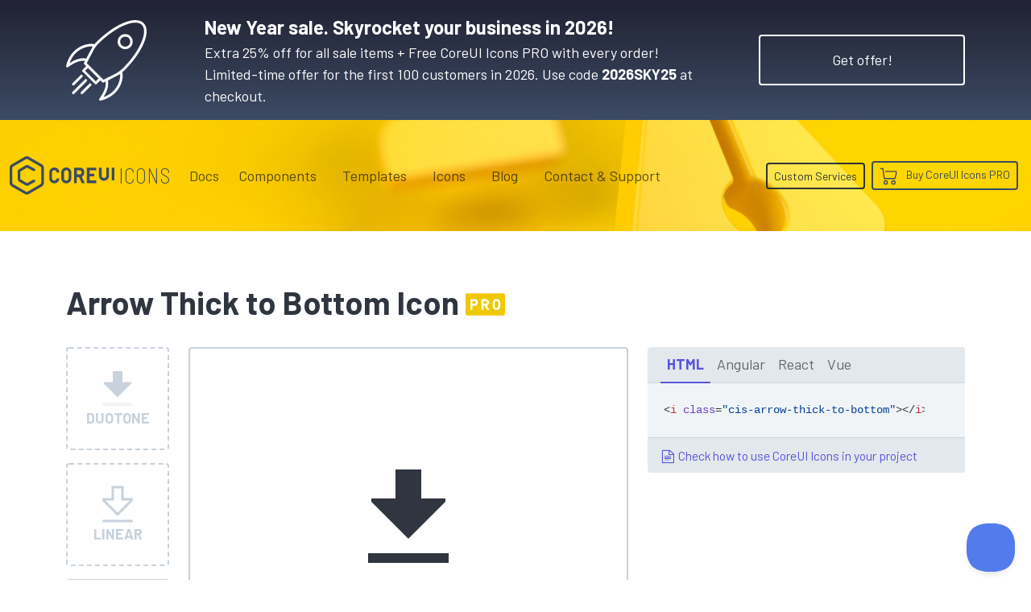

--- FILE ---
content_type: text/html; charset=utf-8
request_url: https://coreui.io/icons/solid/arrow-thick-to-bottom/
body_size: 16859
content:
<!DOCTYPE html>
<html lang="en">
  <head><script>(function(w,i,g){w[g]=w[g]||[];if(typeof w[g].push=='function')w[g].push(i)})
(window,'GTM-KX4JH47','google_tags_first_party');</script><script>(function(w,d,s,l){w[l]=w[l]||[];(function(){w[l].push(arguments);})('set', 'developer_id.dYzg1YT', true);
		w[l].push({'gtm.start':new Date().getTime(),event:'gtm.js'});var f=d.getElementsByTagName(s)[0],
		j=d.createElement(s);j.async=true;j.src='/ufxf/';
		f.parentNode.insertBefore(j,f);
		})(window,document,'script','dataLayer');</script>
<meta charset="utf-8">
<meta name="viewport" content="width=device-width, initial-scale=1">
<meta http-equiv="Content-Language" content="en"><meta name="description" content="Get arrow-thick-to-bottom icon. CoreUI Icons are premium designed free icon set with marks in SVG, Webfont and raster formats. You can use them in your digital products for web or mobile app. Icons, Icon Font, SVG, Vector, Webfont, Desktop."><meta name="author" content="">
<meta name="generator" content="Hugo 0.150.0"><title>Arrow Thick to Bottom Icon · Solid · CoreUI Icons · SVG, JavaScript, TypeScript & Webfont</title><link rel="canonical" href="https://coreui.io/icons/solid/arrow-thick-to-bottom/"><link rel="preconnect" href="https://fonts.googleapis.com">
<link rel="preconnect" href="https://fonts.gstatic.com" crossorigin>
<link href="https://fonts.googleapis.com/css2?family=Barlow+Condensed:wght@400;600;700&family=Barlow+Semi+Condensed:wght@200;400;500;700&family=Barlow:wght@100;400;700&family=Cousine:wght@400;700&display=swap" rel="stylesheet">
<style>
  :root{--cui-framework-base:#3c4b64;--cui-framework-color:#fff;--cui-framework-page-header-bg:url("/images/bgs/kv_pen_yellow_02.jpg") no-repeat center center/cover}
</style>
<link rel="stylesheet" href="https://coreui.io/scss/style.min.83813cfe1315301c14e97fe2d5e1868a377e0a87997c5e9d8cd8d9f26c3ba699.css"><link rel="stylesheet" href="https://coreui.io/css/all.min.927c3c9e288ef21cfa8daad0a7a5873a7caf2f2904a4ab7fabf7a2b5a81a27d5.css">


<link rel="apple-touch-icon" sizes="57x57" href="/images/favicons/apple-icon-57x57.png">
<link rel="apple-touch-icon" sizes="60x60" href="/images/favicons/apple-icon-60x60.png">
<link rel="apple-touch-icon" sizes="72x72" href="/images/favicons/apple-icon-72x72.png">
<link rel="apple-touch-icon" sizes="76x76" href="/images/favicons/apple-icon-76x76.png">
<link rel="apple-touch-icon" sizes="114x114" href="/images/favicons/apple-icon-114x114.png">
<link rel="apple-touch-icon" sizes="120x120" href="/images/favicons/apple-icon-120x120.png">
<link rel="apple-touch-icon" sizes="144x144" href="/images/favicons/apple-icon-144x144.png">
<link rel="apple-touch-icon" sizes="152x152" href="/images/favicons/apple-icon-152x152.png">
<link rel="apple-touch-icon" sizes="180x180" href="/images/favicons/apple-icon-180x180.png">
<link rel="icon" type="image/png" sizes="192x192"  href="/images/favicons/android-icon-192x192.png">
<link rel="icon" type="image/png" sizes="32x32" href="/images/favicons/favicon-32x32.png">
<link rel="icon" type="image/png" sizes="96x96" href="/images/favicons/favicon-96x96.png">
<link rel="icon" type="image/png" sizes="16x16" href="/images/favicons/favicon-16x16.png">
<link rel="manifest" href="/images/favicons/manifest.json">
<meta name="msapplication-TileColor" content="#ffffff">
<meta name="msapplication-TileImage" content="/images/favicons/ms-icon-144x144.png">
<meta name="theme-color" content="#ffffff">
<!-- Twitter -->
<meta name="twitter:card" content="summary">
<meta name="twitter:site" content="@core_ui">
<meta name="twitter:creator" content="@core_ui">
<meta name="twitter:title" content="Arrow Thick to Bottom Icon · Solid · CoreUI Icons">
<meta name="twitter:description" content="Get arrow-thick-to-bottom icon. CoreUI Icons are premium designed free icon set with marks in SVG, Webfont and raster formats. You can use them in your digital products for web or mobile app. Icons, Icon Font, SVG, Vector, Webfont, Desktop.">
<meta name="twitter:image" content="https://coreui.io/images/ogimages/icons/1200x630/cui-arrow-thick-to-bottom-1200px.png">

<!-- Facebook -->
<meta property="og:url" content="https://coreui.io/icons/solid/arrow-thick-to-bottom/">
<meta property="og:title" content="Arrow Thick to Bottom Icon · Solid · CoreUI Icons">
<meta property="og:description" content="Get arrow-thick-to-bottom icon. CoreUI Icons are premium designed free icon set with marks in SVG, Webfont and raster formats. You can use them in your digital products for web or mobile app. Icons, Icon Font, SVG, Vector, Webfont, Desktop.">
<meta property="og:type" content="website">
<meta property="og:image" content="http://coreui.io/images/ogimages/icons/1200x630/cui-arrow-thick-to-bottom-1200px.png">
<meta property="og:image:secure_url" content="https://coreui.io/images/ogimages/icons/1200x630/cui-arrow-thick-to-bottom-1200px.png">
<meta property="og:image:type" content="image/png">
<meta property="og:image:width" content="1200">
<meta property="og:image:height" content="630">


<script>(function(w,d,s,l,i){w[l]=w[l]||[];w[l].push({'gtm.start':
  new Date().getTime(),event:'gtm.js'});var f=d.getElementsByTagName(s)[0],
  j=d.createElement(s),dl=l!='dataLayer'?'&l='+l:'';j.async=true;j.src=
  'https://www.googletagmanager.com/gtm.js?id='+i+dl;f.parentNode.insertBefore(j,f);
  })(window,document,'script','dataLayer','GTM-KX4JH47');</script>

<script type="application/ld+json">
{
  "@context": "https://schema.org",
  "@type": "ImageObject",
  "contentUrl": "https://coreui.io/icons/solid/cis-arrow-thick-to-bottom.svg",
  "name": "Arrow Thick to Bottom Icon",
  "alternateName": "cis-arrow-thick-to-bottom",
  "caption": "Arrow Thick to Bottom Icon",
  "description": "Get arrow-thick-to-bottom icon. CoreUI Icons are premium designed free icon set with marks in SVG, Webfont and raster formats. You can use them in your digital products for web or mobile app. Icons, Icon Font, SVG, Vector, Webfont, Desktop.",
  "encodingFormat": "image/svg+xml",
  "inLanguage": "en",
  "keywords": "coreui, coreui icons, svg icon, arrow thick to bottom icon, interface",
  "isPartOf": {
    "@type": "CreativeWorkSeries",
    "name": "CoreUI Icons Pro",
    "@id": "https://coreui.io/icons/"
  },
  "creator": {
    "@type": "Organization",
    "name": "CoreUI",
    "url": "https://coreui.io"
  },
  "publisher": {
    "@type": "Organization",
    "name": "CoreUI",
    "logo": {
      "@type": "ImageObject",
      "url": "https://coreui.io/images/coreui-logo.svg"
    }
  },
  "acquireLicensePage": "https://coreui.io/icons/pricing/",
  "copyrightNotice": "© 2025 CoreUI. All rights reserved. Licensed under CoreUI PRO commercial terms.",
  "creditText": "Icon by CoreUI — used under CoreUI PRO License",
  "license": "https://coreui.io/icons/license/",
  "datePublished": "2025-09-16",
  "dateModified": "2025-09-16"
}
</script>
  </head>
  <body class="color-scheme-icons color-scheme-free d-flex flex-column min-vh-100">
    <section class="banner-top-new-year text-white py-3 bg-gradient-icons snowfall">
    <div class="container">
      <div class="row flex-column flex-md-row align-items-md-center">
        <div class="col-auto d-none d-lg-flex me-lg-5">
          <svg xmlns="http://www.w3.org/2000/svg" xml:space="preserve" viewBox="0 0 64 64" height="100" style="fill: #fff">
  <path d="M64 8.9c0-2.786-.794-4.99-2.36-6.55-6.284-6.261-22.806.396-37.62 15.16a20.959 20.959 0 0 0-1.504 1.695 3.468 3.468 0 0 0-.54-.17C17.71 18.04 4.017 20.366.03 36.292a.998.998 0 0 0 1.557 1.053c5.41-3.925 9.751-5.504 13.54-4.923-.261.474-.527.937-.8 1.379a1 1 0 0 0 .143 1.235l1.569 1.564-2.937 2.926a.998.998 0 0 0 0 1.416l9.829 9.797a.997.997 0 0 0 1.412 0l2.94-2.932 1.574 1.569a1 1 0 0 0 1.23.143c.414-.255.843-.502 1.285-.746.65 3.808-.926 8.176-4.914 13.638a1 1 0 0 0 1.049 1.56c15.94-3.963 18.296-17.609 17.313-21.865a3.142 3.142 0 0 0-.224-.645 21.16 21.16 0 0 0 1.834-1.604C57.103 29.22 64 17.066 64 8.9zM16.058 30.548c-3.902-.823-8.189.32-13.28 3.562 2.504-6.948 7.065-10.23 10.643-11.776 2.682-1.158 5.124-1.483 6.686-1.483.42 0 .774.024 1.054.06l-5.103 9.637zm7.579 18.069-8.412-8.385 2.23-2.221 7.268 7.242 1.144 1.14-2.23 2.224zm17.896 1.955c-1.547 3.583-4.842 8.148-11.837 10.651 3.246-5.069 4.394-9.338 3.57-13.23l9.674-5.089c.174 1.315.047 4.299-1.407 7.668zm-6.844-5.708c-1.758.847-3.433 1.651-4.97 2.544L16.436 34.172c.718-1.229 1.38-2.562 2.052-3.94l4.061-7.667c.85-1.316 1.792-2.551 2.883-3.638C38.984 5.419 54.917-1.523 60.228 3.765 61.404 4.937 62 6.665 62 8.9c0 7.545-6.825 19.417-16.982 29.541-2.83 2.82-6.642 4.653-10.329 6.425z"/>
  <path d="M42.725 12.853a5.953 5.953 0 0 0-1.768 4.248c0 1.607.628 3.116 1.768 4.25a6.023 6.023 0 0 0 4.26 1.753 6.02 6.02 0 0 0 4.26-1.754 5.952 5.952 0 0 0 1.767-4.249 5.952 5.952 0 0 0-1.767-4.248c-2.348-2.338-6.17-2.338-8.52 0zm7.11 7.08a4.048 4.048 0 0 1-5.7 0 3.97 3.97 0 0 1-1.178-2.832 3.97 3.97 0 0 1 1.178-2.83 4.028 4.028 0 0 1 2.85-1.173c1.033 0 2.064.391 2.85 1.173a3.969 3.969 0 0 1 1.177 2.83 3.97 3.97 0 0 1-1.177 2.831zM16.465 47.147a1 1 0 0 0-1.414-.002l-9.995 9.962a1 1 0 1 0 1.412 1.416l9.995-9.962a1 1 0 0 0 .002-1.414zM5.725 51.973a1 1 0 0 0 .706-.292l6.582-6.56a1 1 0 0 0-1.412-1.416l-6.583 6.56a1 1 0 0 0 .707 1.708zM18.502 50.584l-6.582 6.56a1 1 0 0 0 1.412 1.416L19.914 52a1 1 0 0 0-1.412-1.416z"/>
</svg>
        </div>
        <div class="col"><div class="fw-semibold fs-4">New Year sale. Skyrocket your business in 2026!</div><div>Extra 25% off for all sale items + Free CoreUI Icons PRO with every order!&nbsp;
            <span class="d-inline d-xl-block">Limited-time offer for the first 100 customers in 2026. Use code <strong>2026SKY25</strong> at checkout.</span>
          </div>
        </div>
        <div class="col-auto">
          <a href="/pricing/#pricing-table" class="btn btn-xl btn-border btn-border-white mt-3 mt-lg-0">Get offer!</a>
        </div>
      </div>
    </div>
  </section>
    <div class="page-header">
      <svg id="Warstwa_1" data-name="Warstwa 1" xmlns="http://www.w3.org/2000/svg"  height="70" class="cui-logo d-none" viewBox="0 0 312 115">
  <g id="Page-1" stroke="none" stroke-width="1" fill="currentColor" fill-rule="evenodd">
        <g id="coreui-base" fill="currentColor" fill-rule="nonzero">
            <g id="Group">
                <path d="M96,24.1244 L57,1.6077 C53.2871871,-0.535893539 48.7128129,-0.535893539 45,1.6077 L6,24.1243 C2.29226017,26.2730089 0.00693260339,30.2313486 0,34.5167 L0,79.55 C0.0068453397,83.8353487 2.29220098,87.7936989 6,89.9423 L45,112.459 C48.7128129,114.602594 53.2871871,114.602594 57,112.459 L96,89.9423 C99.707799,87.7936989 101.993155,83.8353487 102,79.55 L102,34.5167 C101.993093,30.2313678 99.707754,26.273046 96,24.1244 Z M94,79.55 C94,80.9790618 93.2376038,82.2995691 92,83.0141 L53,105.5308 C51.7623957,106.245331 50.2376043,106.245331 49,105.5308 L10,83.0141 C8.76239619,82.2995691 8,80.9790618 8,79.55 L8,34.5167 C8,33.0876382 8.76239619,31.7671309 10,31.0526 L49,8.5359 C50.2376043,7.82136882 51.7623957,7.82136882 53,8.5359 L92,31.0526 C93.2376038,31.7671309 94,33.0876382 94,34.5167 L94,79.55 Z" id="Shape"></path>
                <path d="M74.0216,70.0713 L71.1556,70.0713 C70.4827679,70.0712861 69.8208069,70.2410241 69.231,70.5648 L51.95,80.05 L32,68.5315 L32,45.554 L51.95,34.0354 L69.2394,43.4904 C69.8278903,43.8122245 70.4878603,43.9808965 71.1586,43.9809 L74.0218,43.9809 C75.1263695,43.9809 76.0218,43.0854695 76.0218,41.9809 L76.0218,39.2691 C76.0218,38.5380907 75.6230914,37.8652844 74.9818,37.5144 L55.793,27.0188 C53.3404536,25.684951 50.3714915,25.7190213 47.9502,27.1088 L28,38.6262 C25.5283249,40.0590349 24.0048565,42.6979488 24,45.5549 L24,68.5309 C24,71.3890593 25.5247614,74.0301204 28,75.4592 L47.95,86.9778 C50.3719859,88.3663725 53.3408028,88.399644 55.7933,87.0657 L74.9833,76.5345 C75.6233016,76.1832775 76.0210885,75.5112406 76.0211,74.7812 L76.0211,72.0712 C76.0210448,70.9668648 75.1259352,70.0715761 74.0216,70.0713 Z" id="Path"></path>
            </g>
            <g id="Group" transform="translate(117.000000, 33.000000)" >
                <path d="M51.7447,0.4285 C43.4644161,0.437648027 36.754124,7.14771643 36.7447,15.428 L36.7447,32.7054 C36.7447,40.9896712 43.4604288,47.7054 51.7447,47.7054 C60.0289712,47.7054 66.7447,40.9896712 66.7447,32.7054 L66.7447,15.428 C66.735276,7.14771643 60.0249839,0.437648027 51.7447,0.4285 L51.7447,0.4285 Z M58.7447,32.7054 C58.7447,36.5713932 55.6106932,39.7054 51.7447,39.7054 C47.8787068,39.7054 44.7447,36.5713932 44.7447,32.7054 L44.7447,15.428 C44.7447,11.5620068 47.8787068,8.428 51.7447,8.428 C55.6106932,8.428 58.7447,11.5620068 58.7447,15.428 L58.7447,32.7054 Z" id="Shape"></path>
                <path d="M15.0788,8.4878 C16.9286881,8.24481332 18.799121,8.74931526 20.2759097,9.88958885 C21.7526984,11.0298624 22.7139842,12.7118169 22.9469,14.563 C23.0096446,15.0584416 23.4318031,15.4294333 23.9312,15.428 L29.9617,15.428 C30.2433078,15.4256279 30.5111615,15.3058932 30.700737,15.0976392 C30.8903124,14.8893852 30.9844237,14.6114912 30.9604,14.3309 C30.3547728,6.2061693 23.38159,0.0460556878 15.2442,0.4472 C7.16132117,0.999887718 0.913134758,7.76221317 1,15.8635 L1,32.27 C0.913131523,40.3712508 7.16126073,47.1335618 15.2441,47.6863 C23.3813933,48.08722 30.3543741,41.9271229 30.96,33.8025 C30.9840545,33.5219017 30.8899539,33.2439902 30.7003719,33.035729 C30.5107899,32.8274679 30.2429178,32.7077421 29.9613,32.7054 L23.9308,32.7054 C23.4314031,32.7039667 23.0092446,33.0749584 22.9465,33.5704 C22.7137048,35.4216544 21.7524848,37.1037177 20.2757044,38.2440932 C18.7989241,39.3844687 16.9284489,39.8890513 15.0785,39.6461 C11.5427997,39.1044016 8.94840923,36.0377838 9,32.4612 L9,15.6724 C8.94840694,12.0957688 11.543004,9.02918626 15.0788,8.4878 L15.0788,8.4878 Z" id="Path"></path>
                <path d="M97.9222,27.9944 C102.287745,26.0370903 105.09962,21.7015444 105.1064,16.9173 L105.1064,13.2161 C105.1064,6.50617166 99.6669283,1.0667 92.957,1.0667 L76,1.0667 C75.4477153,1.0667 75,1.51441525 75,2.0667 L75,46.0667 C75,46.6189847 75.4477153,47.0667 76,47.0667 L82,47.0667 C82.5522847,47.0667 83,46.6189847 83,46.0667 L83,29.0667 L89.6215,29.0667 L97.5369,46.4805 C97.6991143,46.8373746 98.0548886,47.0667 98.4469,47.0667 L105.038,47.0667 C105.377933,47.0667 105.694523,46.8937728 105.878505,46.6079325 C106.062488,46.3220923 106.088664,45.9623638 105.948,45.6529 L97.9222,27.9944 Z M97.1064,16.9173 C97.1039754,19.2077501 95.2479498,21.0639994 92.9575,21.0667 L83.1064,21.0667 L83.1064,9.0667 L92.9575,9.0667 C95.2479498,9.06940063 97.1039754,10.9256499 97.1064,13.2161 L97.1064,16.9173 Z" id="Shape"></path>
                <path d="M140,1.0667 L114,1.0667 C113.447715,1.0667 113,1.51441525 113,2.0667 L113,46.0667 C113,46.6189847 113.447715,47.0667 114,47.0667 L140,47.0667 C140.552285,47.0667 141,46.6189847 141,46.0667 L141,40.0667 C141,39.5144153 140.552285,39.0667 140,39.0667 L121,39.0667 L121,27.0667 L134,27.0667 C134.552285,27.0667 135,26.6189847 135,26.0667 L135,20.0667 C135,19.5144153 134.552285,19.0667 134,19.0667 L121,19.0667 L121,9.0667 L140,9.0667 C140.552285,9.0667 141,8.61898475 141,8.0667 L141,2.0667 C141,1.51441525 140.552285,1.0667 140,1.0667 Z" id="Path"></path>
                <path d="M178,1.0667 L172,1.0667 C171.447715,1.0667 171,1.51441525 171,2.0667 L171,24.7142 C171.111775,27.2875721 169.802567,29.7147754 167.590728,31.0348154 C165.378889,32.3548553 162.621111,32.3548553 160.409272,31.0348154 C158.197433,29.7147754 156.888225,27.2875721 157,24.7142 L157,2.0667 C157,1.51441525 156.552285,1.0667 156,1.0667 L150,1.0667 C149.447715,1.0667 149,1.51441525 149,2.0667 L149,24.7142 C148.889565,30.1458781 151.72415,35.2128902 156.410578,37.96111 C161.097007,40.7093297 166.902993,40.7093297 171.589422,37.96111 C176.27585,35.2128902 179.110435,30.1458781 179,24.7142 L179,2.0667 C179,1.51441525 178.552285,1.0667 178,1.0667 Z" id="Path"></path>
                <rect id="Rectangle" x="187" y="1.0667" width="8" height="38" rx="1"></rect>
            </g>
        </g>
    </g>
</svg>



<nav class="navbar navbar-expand-lg">
  <div class="container">
    <a class="navbar-brand me-lg-2 me-xl-3 me-xxl-5" href="/">
      <svg class="navbar-brand-coreui" height="70" viewbox="0 0 312 115">
        <use class="coreui-base" xlink:href="#Page-1"/>
      </svg>
      
      <div class="navbar-brand-framework">
        Icons
      </div>
      
      
    </a>
    <button class="navbar-toggler" type="button" data-coreui-toggle="offcanvas" data-coreui-target="#offcanvasNavbar" aria-controls="offcanvasNavbar" aria-label="Toggle navigation">
      <span class="navbar-toggler-icon"></span>
    </button>
    <div class="offcanvas offcanvas-end" tabindex="-1" id="offcanvasNavbar" aria-labelledby="offcanvasNavbarLabel">
      <div class="offcanvas-header px-4 pb-0">
        <svg class="offcanvas-brand-coreui" height="70" viewbox="0 0 312 115">
          <use class="coreui-base" xlink:href="#Page-1"/>
        </svg>
        <button type="button" class="btn-close text-reset ms-auto" data-coreui-dismiss="offcanvas" aria-label="Close"></button>
      </div>
      <div class="offcanvas-body p-4 pt-0 p-lg-0">
        <hr class="d-lg-none text-white-50">
        <ul class="navbar-nav align-items-lg-center justify-content-lg-end flex-grow-1"><li class="nav-item"><a class="nav-link" href="/docs/icons/">Docs</a></li><li class="nav-item dropdown px-lg-2">
            <a class="nav-link" data-coreui-toggle="dropdown" href="#" role="button" aria-haspopup="true" aria-expanded="true">
              Components
            </a>
            <div class="dropdown-menu border-0">
              <a class="dropdown-item d-flex align-items-center ps-0" href="/">
                <svg xmlns="http://www.w3.org/2000/svg"  width="64" height="64" class="d-block"  viewBox="0 0 160 160">
  <defs>
    <style>
      .cls-1 {
        fill: currentColor;
      }
    </style>
  </defs>
  <g>
    <path class="cls-1" d="M125,47.091,86,24.5743a12,12,0,0,0-12,0L35,47.091a12.0336,12.0336,0,0,0-6,10.3923v45.0334a12.0335,12.0335,0,0,0,6,10.3923l39,22.5166a11.9993,11.9993,0,0,0,12,0l39-22.5166a12.0335,12.0335,0,0,0,6-10.3923V57.4833A12.0336,12.0336,0,0,0,125,47.091Zm-2,55.4257a4,4,0,0,1-2,3.464L82,128.4974a4,4,0,0,1-4,0L39,105.9807a4,4,0,0,1-2-3.464V57.4833a4,4,0,0,1,2-3.4641L78,31.5025a4,4,0,0,1,4,0l39,22.5167a4,4,0,0,1,2,3.4641Z"/>
    <path class="cls-1" d="M103.0216,93.0379h-2.866a4,4,0,0,0-1.9246.4935L80.95,103.0167,61,91.4981V68.5206L80.95,57.002l17.2894,9.455a4,4,0,0,0,1.9192.4905h2.8632a2,2,0,0,0,2-2V62.2357a2,2,0,0,0-1.04-1.7547L84.793,49.9854a8.0391,8.0391,0,0,0-7.8428.09L57,61.5929A8.0243,8.0243,0,0,0,53,68.5216v22.976a8,8,0,0,0,4,6.9283l19.95,11.5185a8.0422,8.0422,0,0,0,7.8433.0879l19.19-10.5311a2,2,0,0,0,1.0378-1.7534v-2.71A2,2,0,0,0,103.0216,93.0379Z"/>
  </g>
</svg>

                <div>
                  <div class="fw-semibold">CoreUI</div>
                  <div>UI Components</div>
                </div>
              </a>
              <a class="dropdown-item d-flex align-items-center ps-0" href="/angular/">
                <svg xmlns="http://www.w3.org/2000/svg"  width="64" height="64" class="float-left text-angular"  viewBox="0 0 160 160">
  <defs>
    <style>
      .cls-1 {
        fill: currentColor;
      }
    </style>
  </defs>
  <g>
    <path class="cls-1" d="M125,47.091,86,24.5743a12,12,0,0,0-12,0L35,47.091a12.0336,12.0336,0,0,0-6,10.3923v45.0334a12.0335,12.0335,0,0,0,6,10.3923l39,22.5166a11.9993,11.9993,0,0,0,12,0l39-22.5166a12.0335,12.0335,0,0,0,6-10.3923V57.4833A12.0336,12.0336,0,0,0,125,47.091Zm-2,55.4257a4,4,0,0,1-2,3.464L82,128.4974a4,4,0,0,1-4,0L39,105.9807a4,4,0,0,1-2-3.464V57.4833a4,4,0,0,1,2-3.4641L78,31.5025a4,4,0,0,1,4,0l39,22.5167a4,4,0,0,1,2,3.4641Z"/>
    <path class="cls-1" d="M103.0216,93.0379h-2.866a4,4,0,0,0-1.9246.4935L80.95,103.0167,61,91.4981V68.5206L80.95,57.002l17.2894,9.455a4,4,0,0,0,1.9192.4905h2.8632a2,2,0,0,0,2-2V62.2357a2,2,0,0,0-1.04-1.7547L84.793,49.9854a8.0391,8.0391,0,0,0-7.8428.09L57,61.5929A8.0243,8.0243,0,0,0,53,68.5216v22.976a8,8,0,0,0,4,6.9283l19.95,11.5185a8.0422,8.0422,0,0,0,7.8433.0879l19.19-10.5311a2,2,0,0,0,1.0378-1.7534v-2.71A2,2,0,0,0,103.0216,93.0379Z"/>
  </g>
</svg>

                <div>
                  <div class="fw-semibold">CoreUI for&nbsp;<span class="text-angular">Angular</span></div>
                  <div>UI Components for Angular</div>
                </div>
              </a>
              <a class="dropdown-item d-flex align-items-center ps-0" href="/bootstrap/">
                <svg xmlns="http://www.w3.org/2000/svg"  width="64" height="64" class="float-left text-bootstrap"  viewBox="0 0 160 160">
  <defs>
    <style>
      .cls-1 {
        fill: currentColor;
      }
    </style>
  </defs>
  <g>
    <path class="cls-1" d="M125,47.091,86,24.5743a12,12,0,0,0-12,0L35,47.091a12.0336,12.0336,0,0,0-6,10.3923v45.0334a12.0335,12.0335,0,0,0,6,10.3923l39,22.5166a11.9993,11.9993,0,0,0,12,0l39-22.5166a12.0335,12.0335,0,0,0,6-10.3923V57.4833A12.0336,12.0336,0,0,0,125,47.091Zm-2,55.4257a4,4,0,0,1-2,3.464L82,128.4974a4,4,0,0,1-4,0L39,105.9807a4,4,0,0,1-2-3.464V57.4833a4,4,0,0,1,2-3.4641L78,31.5025a4,4,0,0,1,4,0l39,22.5167a4,4,0,0,1,2,3.4641Z"/>
    <path class="cls-1" d="M103.0216,93.0379h-2.866a4,4,0,0,0-1.9246.4935L80.95,103.0167,61,91.4981V68.5206L80.95,57.002l17.2894,9.455a4,4,0,0,0,1.9192.4905h2.8632a2,2,0,0,0,2-2V62.2357a2,2,0,0,0-1.04-1.7547L84.793,49.9854a8.0391,8.0391,0,0,0-7.8428.09L57,61.5929A8.0243,8.0243,0,0,0,53,68.5216v22.976a8,8,0,0,0,4,6.9283l19.95,11.5185a8.0422,8.0422,0,0,0,7.8433.0879l19.19-10.5311a2,2,0,0,0,1.0378-1.7534v-2.71A2,2,0,0,0,103.0216,93.0379Z"/>
  </g>
</svg>

                <div>
                  <div class="fw-semibold">CoreUI for&nbsp;<span class="text-bootstrap">Bootstrap</span></div>
                  <div>UI Components for Bootstrap</div>
                </div>
              </a>
              <a class="dropdown-item d-flex align-items-center ps-0" href="/react/">
                <svg xmlns="http://www.w3.org/2000/svg"  width="64" height="64" class="float-left text-react"  viewBox="0 0 160 160">
  <defs>
    <style>
      .cls-1 {
        fill: currentColor;
      }
    </style>
  </defs>
  <g>
    <path class="cls-1" d="M125,47.091,86,24.5743a12,12,0,0,0-12,0L35,47.091a12.0336,12.0336,0,0,0-6,10.3923v45.0334a12.0335,12.0335,0,0,0,6,10.3923l39,22.5166a11.9993,11.9993,0,0,0,12,0l39-22.5166a12.0335,12.0335,0,0,0,6-10.3923V57.4833A12.0336,12.0336,0,0,0,125,47.091Zm-2,55.4257a4,4,0,0,1-2,3.464L82,128.4974a4,4,0,0,1-4,0L39,105.9807a4,4,0,0,1-2-3.464V57.4833a4,4,0,0,1,2-3.4641L78,31.5025a4,4,0,0,1,4,0l39,22.5167a4,4,0,0,1,2,3.4641Z"/>
    <path class="cls-1" d="M103.0216,93.0379h-2.866a4,4,0,0,0-1.9246.4935L80.95,103.0167,61,91.4981V68.5206L80.95,57.002l17.2894,9.455a4,4,0,0,0,1.9192.4905h2.8632a2,2,0,0,0,2-2V62.2357a2,2,0,0,0-1.04-1.7547L84.793,49.9854a8.0391,8.0391,0,0,0-7.8428.09L57,61.5929A8.0243,8.0243,0,0,0,53,68.5216v22.976a8,8,0,0,0,4,6.9283l19.95,11.5185a8.0422,8.0422,0,0,0,7.8433.0879l19.19-10.5311a2,2,0,0,0,1.0378-1.7534v-2.71A2,2,0,0,0,103.0216,93.0379Z"/>
  </g>
</svg>

                <div>
                  <div class="fw-semibold">CoreUI for&nbsp;<span class="text-react">React.js</span></div>
                  <div>UI Components for React.js</div>
                </div>
              </a>
              <a class="dropdown-item d-flex align-items-center ps-0" href="/vue/">
                <svg xmlns="http://www.w3.org/2000/svg"  width="64" height="64" class="float-left text-vue"  viewBox="0 0 160 160">
  <defs>
    <style>
      .cls-1 {
        fill: currentColor;
      }
    </style>
  </defs>
  <g>
    <path class="cls-1" d="M125,47.091,86,24.5743a12,12,0,0,0-12,0L35,47.091a12.0336,12.0336,0,0,0-6,10.3923v45.0334a12.0335,12.0335,0,0,0,6,10.3923l39,22.5166a11.9993,11.9993,0,0,0,12,0l39-22.5166a12.0335,12.0335,0,0,0,6-10.3923V57.4833A12.0336,12.0336,0,0,0,125,47.091Zm-2,55.4257a4,4,0,0,1-2,3.464L82,128.4974a4,4,0,0,1-4,0L39,105.9807a4,4,0,0,1-2-3.464V57.4833a4,4,0,0,1,2-3.4641L78,31.5025a4,4,0,0,1,4,0l39,22.5167a4,4,0,0,1,2,3.4641Z"/>
    <path class="cls-1" d="M103.0216,93.0379h-2.866a4,4,0,0,0-1.9246.4935L80.95,103.0167,61,91.4981V68.5206L80.95,57.002l17.2894,9.455a4,4,0,0,0,1.9192.4905h2.8632a2,2,0,0,0,2-2V62.2357a2,2,0,0,0-1.04-1.7547L84.793,49.9854a8.0391,8.0391,0,0,0-7.8428.09L57,61.5929A8.0243,8.0243,0,0,0,53,68.5216v22.976a8,8,0,0,0,4,6.9283l19.95,11.5185a8.0422,8.0422,0,0,0,7.8433.0879l19.19-10.5311a2,2,0,0,0,1.0378-1.7534v-2.71A2,2,0,0,0,103.0216,93.0379Z"/>
  </g>
</svg>

                <div>
                  <div class="fw-semibold">CoreUI for&nbsp;<span class="text-vue">Vue.js</span></div>
                  <div>UI Components for Vue.js</div>
                </div>
              </a>
            </div>
          </li><li class="nav-item dropdown px-lg-2">
            <a class="nav-link" data-coreui-toggle="dropdown" href="#" role="button" aria-haspopup="true" aria-expanded="true">
              Templates
            </a>
            <div class="dropdown-menu border-0">
              <a class="dropdown-item py-2" href="/themes-templates/admin-dashboard/angular/">
                <span class="framework-icon me-2"><svg xmlns="http://www.w3.org/2000/svg" viewBox="0 0 188 200">
  <g fill="none" fill-rule="nonzero">
    <path fill="#DD0031" d="M94 0 .9 33.2l14.2 123.1L94 200l78.9-43.7 14.2-123.1z"/>
    <path fill="#C3002F" d="M94 0v22.2-.1V200l78.9-43.7 14.2-123.1z"/>
    <path fill="#FFF" d="M94 22.1 35.8 152.6h21.7l11.7-29.2h49.4l11.7 29.2H152L94 22.1Zm17 83.3H77l17-40.9 17 40.9Z"/>
  </g>
</svg></span>
                <span class="text-angular">Angular</span> Admin Templates
              </a>
              <a class="dropdown-item py-2" href="/themes-templates/admin-dashboard/bootstrap/">
                <span class="framework-icon me-2"><svg xmlns="http://www.w3.org/2000/svg" viewBox="0 0 512 408">
  <defs>
    <linearGradient id="bootstrap2-a" x1="14.859%" x2="102.242%" y1="19.93%" y2="75.205%">
      <stop offset="0%" stop-color="#9013FE"/>
      <stop offset="100%" stop-color="#6610F2"/>
    </linearGradient>
    <linearGradient id="bootstrap2-b" x1="26.561%" x2="61.603%" y1="6.582%" y2="84.523%">
      <stop offset="0%" stop-color="#FFF"/>
      <stop offset="100%" stop-color="#F1E5FC"/>
    </linearGradient>
  </defs>
  <g fill="none">
    <path fill="url(#bootstrap2-a)" d="M56.481 53.32C55.515 25.58 77.128 0 106.342 0h299.353c29.214 0 50.827 25.58 49.861 53.32-.928 26.647.277 61.165 8.964 89.31 8.715 28.232 23.411 46.077 47.48 48.37v26c-24.069 2.293-38.765 20.138-47.48 48.37-8.687 28.145-9.892 62.663-8.964 89.311.966 27.739-20.647 53.319-49.861 53.319H106.342c-29.214 0-50.827-25.58-49.86-53.319.927-26.648-.278-61.166-8.966-89.311C38.802 237.138 24.07 219.293 0 217v-26c24.069-2.293 38.802-20.138 47.516-48.37 8.688-28.145 9.893-62.663 8.965-89.31Z"/>
    <path fill="url(#bootstrap2-b)" stroke="#FFF" d="M267.103 312.457c47.297 0 75.798-23.158 75.798-61.355 0-28.873-20.336-49.776-50.532-53.085v-1.203c22.185-3.609 39.594-24.211 39.594-47.219 0-32.783-25.882-54.138-65.322-54.138h-88.74v217h89.202Zm-54.692-189.48h45.911c24.958 0 39.131 11.128 39.131 31.279 0 21.505-16.484 33.535-46.372 33.535h-38.67v-64.814Zm0 161.961v-71.431h45.602c32.661 0 49.608 12.03 49.608 35.49 0 23.459-16.484 35.941-47.605 35.941h-47.605Z"/>
  </g>
</svg></span>
                <span class="text-bootstrap">Bootstrap</span> Admin Templates
              </a>
              <a class="dropdown-item py-2" href="/themes-templates/admin-dashboard/next-js/">
                <span class="framework-icon me-2"><svg xmlns="http://www.w3.org/2000/svg" xmlns:xlink="http://www.w3.org/1999/xlink" viewBox="0 0 40 40">
  <defs>
    <linearGradient id="next2-c" x1="55.633%" x2="83.228%" y1="56.385%" y2="96.08%">
      <stop offset="0%" stop-color="#FFF"/>
      <stop offset="100%" stop-color="#FFF" stop-opacity="0"/>
    </linearGradient>
    <linearGradient id="next2-d" x1="50%" x2="49.953%" y1="0%" y2="73.438%">
      <stop offset="0%" stop-color="#FFF"/>
      <stop offset="100%" stop-color="#FFF" stop-opacity="0"/>
    </linearGradient>
    <circle id="next2-a" cx="20" cy="20" r="20"/>
  </defs>
  <g fill="none" fill-rule="evenodd">
    <mask id="next2-b" fill="#fff">
      <use xlink:href="#next2-a"/>
    </mask>
    <g fill-rule="nonzero" mask="url(#next2-b)">
      <circle cx="20" cy="20" r="20" fill="#000"/>
      <path fill="url(#next2-c)" d="M33.224 35.004 15.364 12H12v15.993h2.692V15.42L31.11 36.632c.74-.496 1.447-1.04 2.113-1.628Z"/>
      <path fill="url(#next2-d)" d="M25.556 12h2.667v16h-2.667z"/>
    </g>
  </g>
</svg></span>
                <span class="text-next-js">Next.js</span> Admin Templates
              </a>
              <a class="dropdown-item py-2" href="/themes-templates/admin-dashboard/react/">
                <span class="framework-icon me-2"><svg xmlns="http://www.w3.org/2000/svg" viewBox="-11.5 -10.23174 23 20.46348">
  <title>React Logo</title>
  <circle cx="0" cy="0" r="2.05" fill="#61dafb"/>
  <g stroke="#61dafb" stroke-width="1" fill="none">
    <ellipse rx="11" ry="4.2"/>
    <ellipse rx="11" ry="4.2" transform="rotate(60)"/>
    <ellipse rx="11" ry="4.2" transform="rotate(120)"/>
  </g>
</svg>
</span>
                <span class="text-react">React.js</span> Admin Templates
              </a>
              <a class="dropdown-item py-2" href="/themes-templates/admin-dashboard/vue/">
                <span class="framework-icon me-2"><svg xmlns="http://www.w3.org/2000/svg" viewBox="0 0 261.76 226.69">
  <path fill="#41b883" d="m161.096.001-30.224 52.35L100.647.002H-.005L130.872 226.69 261.749 0z"/>
  <path fill="#34495e" d="m161.096.001-30.224 52.35L100.647.002H52.346l78.526 136.01L209.398.001z"/>
</svg></span>
                <span class="text-vue">Vue.js</span> Admin Templates
              </a>
            </div>
          </li>
          <li class="nav-item px-lg-2">
            <a href="/icons/" class="nav-link">
              Icons
            </a>
          </li><li class="nav-item px-lg-2">
            <a href="/blog/" class="nav-link">
              Blog
            </a>
          </li>
          <li class="nav-item dropdown me-auto px-lg-2">
            <a class="nav-link" data-coreui-toggle="dropdown" href="#" role="button" aria-haspopup="true" aria-expanded="true">
              Contact & Support
            </a>
            <div class="dropdown-menu border-0">
              <a class="dropdown-item" href="/contact/sales/">
                <svg id="cil-people" viewBox="0 0 512 512" width="22px" class="d-lg-down-none">
                  <path fill="var(--ci-primary-color, currentColor)" d="M462.541,316.3l-64.344-42.1,24.774-45.418A79.124,79.124,0,0,0,432.093,192V120A103.941,103.941,0,0,0,257.484,43.523L279.232,67a71.989,71.989,0,0,1,120.861,53v72a46.809,46.809,0,0,1-5.215,21.452L355.962,284.8l89.058,58.274a42.16,42.16,0,0,1,19.073,35.421V432h-72v32h104V378.494A74.061,74.061,0,0,0,462.541,316.3Z" class="ci-primary"></path><path fill="var(--ci-primary-color, currentColor)" d="M318.541,348.3l-64.343-42.1,24.773-45.418A79.124,79.124,0,0,0,288.093,224V152A104.212,104.212,0,0,0,184.04,47.866C126.723,47.866,80.093,94.581,80.093,152v72a78,78,0,0,0,9.015,36.775l24.908,45.664L50.047,348.3A74.022,74.022,0,0,0,16.5,410.4L16,496H352.093V410.494A74.061,74.061,0,0,0,318.541,348.3ZM320.093,464H48.186l.31-53.506a42.158,42.158,0,0,1,19.073-35.421l88.682-58.029L117.2,245.452A46.838,46.838,0,0,1,112.093,224V152a72,72,0,1,1,144,0v72a46.809,46.809,0,0,1-5.215,21.452L211.962,316.8l89.058,58.274a42.16,42.16,0,0,1,19.073,35.421Z" class="ci-primary"></path>
                </svg>
                <span class="ms-2">Contact sales</span>
              </a>
              <a class="dropdown-item" href="/support/">
                <svg id="cil-headphones-mic" viewBox="0 0 512 512" width="22px">
                  <path fill="var(--ci-primary-color, currentColor)" d="M448,184H400V160c0-79.4-64.6-144-144-144S112,80.6,112,160v24H64a48.055,48.055,0,0,0-48,48V360a48.055,48.055,0,0,0,48,48h48a32.036,32.036,0,0,0,32-32V160a112,112,0,0,1,224,0V446.532A17.488,17.488,0,0,1,350.532,464H224v32H350.532A49.524,49.524,0,0,0,400,446.532V408h48a48.055,48.055,0,0,0,48-48V232A48.055,48.055,0,0,0,448,184ZM112,376H64a16.019,16.019,0,0,1-16-16V232a16.019,16.019,0,0,1,16-16h48v56h.008l.012,104Zm352-16a16.019,16.019,0,0,1-16,16H400V216h48a16.019,16.019,0,0,1,16,16Z" class="ci-primary"></path>
                </svg>
                <span class="ms-2">Technical support</span>
                <span class="ms-2 badge-pro badge-pro-coreui"></span>
              </a>
              <a class="dropdown-item" href="/download/">
                <svg id="cil-cart-arrow-down" viewBox="0 0 512 512" width="22px">
                  <polygon fill="var(--ci-primary-color, currentColor)" points="160 72 160 104 464 104 464 191.382 428.5 304.039 149.932 304.039 109.932 16 16 16 16 48 82.068 48 122.068 336.039 451.968 336.039 496 196.305 496 72 160 72" class="ci-primary"></polygon><path fill="var(--ci-primary-color, currentColor)" d="M176.984,368.344a64,64,0,1,0,64,64A64.073,64.073,0,0,0,176.984,368.344Zm0,96a32,32,0,1,1,32-32A32.036,32.036,0,0,1,176.984,464.344Z" class="ci-primary"></path><path fill="var(--ci-primary-color, currentColor)" d="M400.984,368.344a64,64,0,1,0,64,64A64.073,64.073,0,0,0,400.984,368.344Zm0,96a32,32,0,1,1,32-32A32.036,32.036,0,0,1,400.984,464.344Z" class="ci-primary"></path><polygon fill="var(--ci-primary-color, currentColor)" points="280 136 280 213.471 237.265 170.735 214.637 193.362 295.196 273.921 376.559 192.559 353.932 169.931 312 211.862 312 136 280 136" class="ci-primary"></polygon>
                </svg>
                <span class="ms-2">Redownload your product</span>
              </a>
            </div>
          </li>
          <li class="nav-item py-2 py-lg-1 col-12 col-lg-auto">
            <hr class="d-lg-none my-2 text-white-50">
          </li><li class="nav-item px-1 mt-2 mt-lg-0">
            <a href="/about/services/" class="btn btn-border btn-border-framework btn-sm">
              Custom Services
            </a>
          </li><li class="nav-item px-1">
            <a href="/icons/pricing/" class="btn btn-border btn-border-cta-framework btn-sm">
              <svg id="cil-people" viewBox="0 0 512 512" width="22px" class="d-lg-down-none">
                <polygon fill="var(--ci-primary-color, currentColor)" points="160 96.039 160 128.039 464 128.039 464 191.384 428.5 304.039 149.932 304.039 109.932 16 16 16 16 48 82.068 48 122.068 336.039 451.968 336.039 496 196.306 496 96.039 160 96.039" class="ci-primary"/><path fill="var(--ci-primary-color, currentColor)" d="M176.984,368.344a64.073,64.073,0,0,0-64,64h0a64,64,0,0,0,128,0h0A64.072,64.072,0,0,0,176.984,368.344Zm0,96a32,32,0,1,1,32-32A32.038,32.038,0,0,1,176.984,464.344Z" class="ci-primary"/><path fill="var(--ci-primary-color, currentColor)" d="M400.984,368.344a64.073,64.073,0,0,0-64,64h0a64,64,0,0,0,128,0h0A64.072,64.072,0,0,0,400.984,368.344Zm0,96a32,32,0,1,1,32-32A32.038,32.038,0,0,1,400.984,464.344Z" class="ci-primary"/>
              </svg>
              <span class="ms-xl-2">Buy CoreUI Icons PRO</span>
            </a>
          </li></ul>
      </div>
    </div>
  </div>
</nav>
      
        
      
    </div>
    <div class="main flex-grow-1">
      
  <section id="icon-details">
    <div class="container py-6">
      <div class="d-flex align-items-center">
        <h1>Arrow Thick to Bottom Icon</h1>
        <div class="icon-badge ms-2"><svg version="1.1" xmlns="http://www.w3.org/2000/svg"  width="49" height="28" class="header-brand-pro-badge" viewBox="0 0 48 27">
  <g id="Page-1" stroke="none" stroke-width="1" fill="#FFFFFF" fill-rule="evenodd">
    <g id="core-pro" fill="#000000" fill-rule="nonzero">
      <rect id="Rectangle" fill="#FFFFFF" x="1.74074074" y="1" width="43.5185185" height="25" rx="2"></rect>
      <path id="badge-pro-1" d="M11.894,9.767 C11.685,9.641 11.434,9.567 11.164,9.567 C11.153,9.567 11.141,9.567 11.13,9.567 L8.381,9.567 L8.381,12.784 L11.132,12.784 C11.14,12.784 11.15,12.784 11.16,12.784 C11.428,12.784 11.678,12.71 11.891,12.58 L11.885,12.584 C12.105,12.447 12.279,12.255 12.391,12.028 L12.395,12.02 C12.511,11.786 12.578,11.511 12.578,11.22 C12.578,11.208 12.578,11.195 12.578,11.183 L12.578,11.185 C12.578,11.174 12.578,11.16 12.578,11.147 C12.578,10.853 12.512,10.574 12.394,10.325 L12.399,10.337 C12.287,10.099 12.114,9.906 11.9,9.772 L11.894,9.769 L11.894,9.767 Z" id="Path"></path>
      <path id="badge-pro-2" d="M46,0 L2,0 C0.895,0 0,0.895 0,2 L0,2 L0,25 C0,26.105 0.895,27 2,27 L2,27 L46,27 C47.105,27 48,26.105 48,25 L48,25 L48,2 C48,0.895 47.105,0 46,0 L46,0 Z M14.553,13.259 C14.226,13.848 13.749,14.319 13.174,14.632 L13.156,14.641 C12.577,14.95 11.891,15.131 11.162,15.131 C11.13,15.131 11.098,15.131 11.066,15.13 L11.071,15.13 L8.381,15.13 L8.381,20.142 L5.996,20.142 L5.996,7.221 L11.071,7.221 C11.098,7.22 11.13,7.22 11.161,7.22 C11.891,7.22 12.578,7.403 13.179,7.725 L13.156,7.714 C13.75,8.039 14.226,8.513 14.544,9.087 L14.553,9.105 C14.866,9.709 15.049,10.424 15.049,11.182 C15.049,11.94 14.866,12.655 14.541,13.285 L14.553,13.259 L14.553,13.259 Z M26.143,20.142 L23.289,14.943 L21.842,14.943 L21.842,20.142 L19.457,20.142 L19.457,7.212 L25.002,7.212 C25.024,7.212 25.05,7.211 25.075,7.211 C25.725,7.211 26.334,7.39 26.854,7.7 L26.838,7.691 C27.369,8.018 27.788,8.479 28.057,9.027 L28.065,9.046 C28.34,9.643 28.5,10.341 28.5,11.077 C28.5,11.813 28.34,12.511 28.052,13.138 L28.065,13.107 C27.658,13.943 26.921,14.564 26.028,14.808 L26.006,14.813 L29.032,20.14 L26.143,20.142 Z M42.265,15.512 C42.266,15.545 42.266,15.585 42.266,15.624 C42.266,16.496 42.053,17.319 41.676,18.043 L41.69,18.014 C41.315,18.722 40.761,19.292 40.087,19.674 L40.067,19.685 C39.363,20.057 38.528,20.276 37.642,20.276 C36.756,20.276 35.921,20.057 35.189,19.671 L35.218,19.685 C34.523,19.292 33.969,18.722 33.605,18.036 L33.594,18.014 C33.231,17.319 33.018,16.497 33.018,15.625 C33.018,15.586 33.018,15.546 33.019,15.507 L33.019,15.513 L33.019,11.852 C33.018,11.819 33.018,11.779 33.018,11.74 C33.018,10.868 33.231,10.045 33.608,9.321 L33.594,9.35 C33.969,8.642 34.523,8.072 35.197,7.69 L35.217,7.679 C35.921,7.307 36.756,7.088 37.641,7.088 C38.526,7.088 39.362,7.307 40.094,7.693 L40.065,7.679 C40.759,8.072 41.314,8.642 41.678,9.328 L41.689,9.35 C42.052,10.045 42.265,10.867 42.265,11.74 C42.265,11.779 42.265,11.819 42.264,11.858 L42.264,11.852 L42.265,15.512 Z" id="Shape"></path>
      <path id="badge-pro-3" d="M38.774,9.802 C38.446,9.626 38.056,9.522 37.642,9.522 C37.228,9.522 36.838,9.626 36.497,9.808 L36.51,9.802 C36.186,9.99 35.928,10.261 35.762,10.587 L35.757,10.598 C35.589,10.93 35.491,11.321 35.491,11.735 C35.491,11.754 35.491,11.773 35.492,11.791 L35.492,11.788 L35.492,15.574 C35.492,15.59 35.491,15.609 35.491,15.628 C35.491,16.042 35.589,16.434 35.764,16.78 L35.757,16.765 C35.928,17.101 36.186,17.373 36.501,17.556 L36.51,17.561 C36.838,17.737 37.228,17.841 37.642,17.841 C38.056,17.841 38.446,17.737 38.787,17.555 L38.774,17.561 C39.098,17.373 39.356,17.102 39.522,16.776 L39.527,16.765 C39.695,16.433 39.793,16.042 39.793,15.627 C39.793,15.608 39.793,15.59 39.792,15.571 L39.792,15.574 L39.792,11.788 C39.792,11.772 39.793,11.754 39.793,11.735 C39.793,11.321 39.695,10.929 39.52,10.583 L39.527,10.598 C39.356,10.262 39.098,9.991 38.783,9.807 L38.774,9.802 L38.774,9.802 Z" id="Path"></path>
      <path id="badge-pro-4" d="M25.456,12.41 C25.646,12.278 25.795,12.097 25.884,11.885 L25.887,11.877 C25.989,11.641 26.048,11.366 26.048,11.077 L26.048,11.077 C26.048,11.065 26.048,11.052 26.048,11.038 C26.048,10.763 25.992,10.502 25.89,10.264 L25.895,10.277 C25.803,10.057 25.655,9.876 25.468,9.746 L25.464,9.743 C25.287,9.626 25.07,9.556 24.837,9.556 C24.828,9.556 24.819,9.556 24.81,9.556 L21.843,9.556 L21.843,12.595 L24.811,12.595 C24.817,12.595 24.825,12.595 24.833,12.595 C25.065,12.595 25.28,12.525 25.46,12.406 L25.456,12.409 L25.456,12.41 Z" id="Path"></path>
    </g>
  </g>
</svg>
</div>
      </div>
      <div class="row flex-xl-nowrap mt-4">
        <div class="col-auto">
          <div class="flex-column">
            
              <a href="/icons/duotone/arrow-thick-to-bottom/" class="icon-type col-12">
                <span>
                  <svg width="48" height="48" role="img" aria-labelledby="cis-arrow-thick-to-bottom-solid-menu">
                    <title id="cis-arrow-thick-to-bottom-solid-menu">Arrow Thick to Bottom Solid Icon</title>
                    <use xlink:href="/sprites/duotone.svg#cid-arrow-thick-to-bottom"></use>
                  </svg>
                </span>
                <span>duotone</span>
              </a>
            
              <a href="/icons/linear/arrow-thick-to-bottom/" class="icon-type col-12">
                <span>
                  <svg width="48" height="48" role="img" aria-labelledby="cis-arrow-thick-to-bottom-solid-menu">
                    <title id="cis-arrow-thick-to-bottom-solid-menu">Arrow Thick to Bottom Solid Icon</title>
                    <use xlink:href="/sprites/linear.svg#cil-arrow-thick-to-bottom"></use>
                  </svg>
                </span>
                <span>linear</span>
              </a>
            
              <a href="/icons/solid/arrow-thick-to-bottom/" class="icon-type active col-12">
                <span>
                  <svg width="48" height="48" role="img" aria-labelledby="cis-arrow-thick-to-bottom-solid-menu">
                    <title id="cis-arrow-thick-to-bottom-solid-menu">Arrow Thick to Bottom Solid Icon</title>
                    <use xlink:href="/sprites/solid.svg#cis-arrow-thick-to-bottom"></use>
                  </svg>
                </span>
                <span>solid</span>
              </a>
            
          </div>
        </div>
        
        <div class="col-auto flex-grow-1 col-xl-6 flex-xl-grow-0">
          <div class="icon-details">
            <svg class="icon x128" width="128" height="128" role="img" aria-labelledby="cis-arrow-thick-to-bottom-x4">
              <title id="cis-arrow-thick-to-bottom-x4">Arrow Thick to Bottom Solid Icon</title>
              <use xlink:href="/sprites/solid.svg#cis-arrow-thick-to-bottom"></use>
            </svg>
          </div>
        </div>
        <div class="col-12 col-xl-auto flex-grow-1 d-flex flex-column mt-3 mt-xl-0">
          <div>
            <script async type="text/javascript" src="//cdn.carbonads.com/carbon.js?serve=CEAICKJY&placement=coreuiio" id="_carbonads_js"></script>
          </div>
          <div class="icon-usage">
            <nav>
              <div class="nav nav-underline-border" role="tablist" id="tabs">
                <button class="nav-link active" id="html-tab" date-coreui-toggle="tab" data-coreui-target="#html" type="button" role="tab" aria-control="html" aria-selected="true">HTML</button>
                <button class="nav-link" id="html-angular" date-coreui-toggle="tab" data-coreui-target="#angular" type="button" role="tab" aria-control="angular" aria-selected="false">Angular</button>
                <button class="nav-link" id="html-react" date-coreui-toggle="tab" data-coreui-target="#react" type="button" role="tab" aria-control="react" aria-selected="false">React</button>
                <button class="nav-link" id="html-vue" date-coreui-toggle="tab" data-coreui-target="#vue" type="button" role="tab" aria-control="vue" aria-selected="false">Vue</button>
              </div>
            </nav>
            <div class="tab-content">
              <div class="tab-pane fade show active" id="html" role="tabpanel" aria-labelledby="html-tab" tabindex="0">
                <div class="highlight"><pre tabindex="0" class="chroma"><code class="language-html" data-lang="html"><span class="line"><span class="cl"><span class="p">&lt;</span><span class="nt">i</span> <span class="na">class</span><span class="o">=</span><span class="s">"cis-arrow-thick-to-bottom"</span><span class="p">&gt;&lt;/</span><span class="nt">i</span><span class="p">&gt;</span></span></code></pre></div>
                <div class="icon-usage-docs">
                  <a href="https://coreui.io/bootstrap/docs/icons/" target="_blank"><i class="cil-document"></i> <span class="small">Check how to use CoreUI Icons in your project</span></a>
                </div>
              </div>
              <div class="tab-pane fade" id="angular" role="tabpanel" aria-labelledby="angular-tab" tabindex="0">
                <div class="highlight"><pre tabindex="0" class="chroma"><code class="language-js" data-lang="js"><span class="line"><span class="cl"><span class="p">&lt;</span><span class="nt">svg</span> <span class="err">[</span><span class="na">cIcon</span><span class="err">]=&#34;</span><span class="na">icons.cisArrowThicktoBottom</span><span class="err">&#34;</span><span class="p">&gt;&lt;/</span><span class="nt">svg</span><span class="p">&gt;</span></span></span></code></pre></div>
                <div class="icon-usage-docs">
                  <a href="https://coreui.io/angular/docs/icons" target="_blank"><i class="cil-document"></i> <span class="small">Check how to use CoreUI Icons for Angular in your project</span></a>
                </div>
              </div>
              <div class="tab-pane fade" id="react" role="tabpanel" aria-labelledby="react-tab" tabindex="0">
                <div class="highlight"><pre class="chroma"><code class="language-js" data-lang="js"><span class="line"><span class="cl"><span class="p">&lt;</span><span class="nt">CIcon</span> <span class="na">icon</span><span class="o">=</span><span class="p">{</span><span class="nx">cisArrowThicktoBottom</span><span class="p">}</span> <span class="p">/&gt;</span></span></span></code></pre></div>
                <div class="icon-usage-docs">
                  <a href="https://coreui.io/react/docs/components/icon/" target="_blank"><i class="cil-document"></i> <span class="small">Check how to use CoreUI Icons for React in your project</span></a>
                </div>
              </div>
              <div class="tab-pane fade" id="vue" role="tabpanel" aria-labelledby="vue-tab" tabindex="0">
                <div class="highlight"><pre class="chroma"><code class="language-js" data-lang="js"><span class="line"><span class="cl"><span class="p">&lt;</span><span class="nt">CIcon</span> <span class="err">:</span><span class="na">icon</span><span class="o">=</span><span class="s">&#34;cisArrowThicktoBottom&#34;</span> <span class="p">/&gt;</span></span></span></code></pre></div>
                <div class="icon-usage-docs">
                  <a href="https://coreui.io/vue/docs/components/icon.html" target="_blank"><i class="cil-document"></i> <span class="small">Check how to use CoreUI Icons for Vue in your project</span></a>
                </div>
              </div>
            </div>
          </div>
          <div class="row mt-3 mt-xl-auto">
            <div class="col-12 col-md-6">
              <a href="/icons/pricing/" class="btn btn-cta btn-dark btn-xl">
                
                  <span>Get this PRO icon</span>
                
              </a>
            </div>
            <div class="col-12 col-md-6 mt-3 mt-md-0">
              <a href="/icons/all/" class="btn btn-cta btn-white btn-xl">
                <span>Browse All Icons</span>
              </a>
            </div>
          </div>
        </div>
      </div>
      <h3 class="mt-5">Other icons in category: <span class="text-yellow">Interface</span></h3>
      <div class="row row-cols-3 row-cols-sm-4 row-cols-md-6 row-cols-lg-8"><div class="col icon-">
          <a class="icon-box" href="/icons/duotone/chevron-double-up-alt/">
  <svg class="icon-svg" role="img" aria-labelledby="cid-chevron-double-up-alt" style="max-width: 48px">
    <title id="cid-chevron-double-up-alt">Chevron Double Up Alt Duotone Icon</title>
    <use xlink:href="/sprites/duotone.svg#cid-chevron-double-up-alt"></use>
  </svg>
  <div class="icon-name small">Chevron Double Up Alt</div>
</a>
        </div><div class="col icon-">
          <a class="icon-box" href="/icons/linear/arrow-thick-circle-up/">
  <svg class="icon-svg" role="img" aria-labelledby="cil-arrow-thick-circle-up" style="max-width: 48px">
    <title id="cil-arrow-thick-circle-up">Arrow Thick Circle Up Linear Icon</title>
    <use xlink:href="/sprites/linear.svg#cil-arrow-thick-circle-up"></use>
  </svg>
  <div class="icon-name small">Arrow Thick Circle Up</div>
</a>
        </div><div class="col icon-">
          <a class="icon-box" href="/icons/solid/settings/">
  <svg class="icon-svg" role="img" aria-labelledby="cis-settings" style="max-width: 48px">
    <title id="cis-settings">Settings Solid Icon</title>
    <use xlink:href="/sprites/solid.svg#cis-settings"></use>
  </svg>
  <div class="icon-name small">Settings</div>
</a>
        </div><div class="col icon-">
          <a class="icon-box" href="/icons/linear/chevron-left/">
  <svg class="icon-svg" role="img" aria-labelledby="cil-chevron-left" style="max-width: 48px">
    <title id="cil-chevron-left">Chevron Left Linear Icon</title>
    <use xlink:href="/sprites/linear.svg#cil-chevron-left"></use>
  </svg>
  <div class="icon-name small">Chevron Left</div>
</a>
        </div><div class="col icon-">
          <a class="icon-box" href="/icons/duotone/arrow-thick-from-right/">
  <svg class="icon-svg" role="img" aria-labelledby="cid-arrow-thick-from-right" style="max-width: 48px">
    <title id="cid-arrow-thick-from-right">Arrow Thick From Right Duotone Icon</title>
    <use xlink:href="/sprites/duotone.svg#cid-arrow-thick-from-right"></use>
  </svg>
  <div class="icon-name small">Arrow Thick From Right</div>
</a>
        </div><div class="col icon-">
          <a class="icon-box" href="/icons/solid/select-all/">
  <svg class="icon-svg" role="img" aria-labelledby="cis-select-all" style="max-width: 48px">
    <title id="cis-select-all">Select All Solid Icon</title>
    <use xlink:href="/sprites/solid.svg#cis-select-all"></use>
  </svg>
  <div class="icon-name small">Select All</div>
</a>
        </div><div class="col icon-">
          <a class="icon-box" href="/icons/linear/dial/">
  <svg class="icon-svg" role="img" aria-labelledby="cil-dial" style="max-width: 48px">
    <title id="cil-dial">Dial Linear Icon</title>
    <use xlink:href="/sprites/linear.svg#cil-dial"></use>
  </svg>
  <div class="icon-name small">Dial</div>
</a>
        </div><div class="col icon-">
          <a class="icon-box" href="/icons/duotone/arrow-circle-bottom/">
  <svg class="icon-svg" role="img" aria-labelledby="cid-arrow-circle-bottom" style="max-width: 48px">
    <title id="cid-arrow-circle-bottom">Arrow Circle Bottom Duotone Icon</title>
    <use xlink:href="/sprites/duotone.svg#cid-arrow-circle-bottom"></use>
  </svg>
  <div class="icon-name small">Arrow Circle Bottom</div>
</a>
        </div><div class="col icon-">
          <a class="icon-box" href="/icons/linear/chevron-double-up/">
  <svg class="icon-svg" role="img" aria-labelledby="cil-chevron-double-up" style="max-width: 48px">
    <title id="cil-chevron-double-up">Chevron Double Up Linear Icon</title>
    <use xlink:href="/sprites/linear.svg#cil-chevron-double-up"></use>
  </svg>
  <div class="icon-name small">Chevron Double Up</div>
</a>
        </div><div class="col icon-">
          <a class="icon-box" href="/icons/solid/arrow-thick-top/">
  <svg class="icon-svg" role="img" aria-labelledby="cis-arrow-thick-top" style="max-width: 48px">
    <title id="cis-arrow-thick-top">Arrow Thick Top Solid Icon</title>
    <use xlink:href="/sprites/solid.svg#cis-arrow-thick-top"></use>
  </svg>
  <div class="icon-name small">Arrow Thick Top</div>
</a>
        </div><div class="col icon-">
          <a class="icon-box" href="/icons/linear/arrow-thick-square-up/">
  <svg class="icon-svg" role="img" aria-labelledby="cil-arrow-thick-square-up" style="max-width: 48px">
    <title id="cil-arrow-thick-square-up">Arrow Thick Square Up Linear Icon</title>
    <use xlink:href="/sprites/linear.svg#cil-arrow-thick-square-up"></use>
  </svg>
  <div class="icon-name small">Arrow Thick Square Up</div>
</a>
        </div><div class="col icon-">
          <a class="icon-box" href="/icons/duotone/options/">
  <svg class="icon-svg" role="img" aria-labelledby="cid-options" style="max-width: 48px">
    <title id="cid-options">Options Duotone Icon</title>
    <use xlink:href="/sprites/duotone.svg#cid-options"></use>
  </svg>
  <div class="icon-name small">Options</div>
</a>
        </div><div class="col icon-">
          <a class="icon-box" href="/icons/linear/overscan-settings/">
  <svg class="icon-svg" role="img" aria-labelledby="cil-overscan-settings" style="max-width: 48px">
    <title id="cil-overscan-settings">Overscan Settings Linear Icon</title>
    <use xlink:href="/sprites/linear.svg#cil-overscan-settings"></use>
  </svg>
  <div class="icon-name small">Overscan Settings</div>
</a>
        </div><div class="col icon-">
          <a class="icon-box" href="/icons/solid/arrow-circle-left/">
  <svg class="icon-svg" role="img" aria-labelledby="cis-arrow-circle-left" style="max-width: 48px">
    <title id="cis-arrow-circle-left">Arrow Circle Left Solid Icon</title>
    <use xlink:href="/sprites/solid.svg#cis-arrow-circle-left"></use>
  </svg>
  <div class="icon-name small">Arrow Circle Left</div>
</a>
        </div><div class="col icon-">
          <a class="icon-box" href="/icons/solid/zoom/">
  <svg class="icon-svg" role="img" aria-labelledby="cis-zoom" style="max-width: 48px">
    <title id="cis-zoom">Zoom Solid Icon</title>
    <use xlink:href="/sprites/solid.svg#cis-zoom"></use>
  </svg>
  <div class="icon-name small">Zoom</div>
</a>
        </div><div class="col icon-">
          <a class="icon-box" href="/icons/duotone/timeline/">
  <svg class="icon-svg" role="img" aria-labelledby="cid-timeline" style="max-width: 48px">
    <title id="cid-timeline">Timeline Duotone Icon</title>
    <use xlink:href="/sprites/duotone.svg#cid-timeline"></use>
  </svg>
  <div class="icon-name small">Timeline</div>
</a>
        </div><div class="col icon-">
          <a class="icon-box" href="/icons/solid/view-carousel/">
  <svg class="icon-svg" role="img" aria-labelledby="cis-view-carousel" style="max-width: 48px">
    <title id="cis-view-carousel">View Carousel Solid Icon</title>
    <use xlink:href="/sprites/solid.svg#cis-view-carousel"></use>
  </svg>
  <div class="icon-name small">View Carousel</div>
</a>
        </div><div class="col icon-">
          <a class="icon-box" href="/icons/duotone/chevron-bottom-alt/">
  <svg class="icon-svg" role="img" aria-labelledby="cid-chevron-bottom-alt" style="max-width: 48px">
    <title id="cid-chevron-bottom-alt">Chevron Bottom Alt Duotone Icon</title>
    <use xlink:href="/sprites/duotone.svg#cid-chevron-bottom-alt"></use>
  </svg>
  <div class="icon-name small">Chevron Bottom Alt</div>
</a>
        </div><div class="col icon-">
          <a class="icon-box" href="/icons/duotone/pin/">
  <svg class="icon-svg" role="img" aria-labelledby="cid-pin" style="max-width: 48px">
    <title id="cid-pin">Pin Duotone Icon</title>
    <use xlink:href="/sprites/duotone.svg#cid-pin"></use>
  </svg>
  <div class="icon-name small">Pin</div>
</a>
        </div><div class="col icon-">
          <a class="icon-box" href="/icons/solid/caret-bottom/">
  <svg class="icon-svg" role="img" aria-labelledby="cis-caret-bottom" style="max-width: 48px">
    <title id="cis-caret-bottom">Caret Bottom Solid Icon</title>
    <use xlink:href="/sprites/solid.svg#cis-caret-bottom"></use>
  </svg>
  <div class="icon-name small">Caret Bottom</div>
</a>
        </div><div class="col icon-">
          <a class="icon-box" href="/icons/linear/ban/">
  <svg class="icon-svg" role="img" aria-labelledby="cil-ban" style="max-width: 48px">
    <title id="cil-ban">Ban Linear Icon</title>
    <use xlink:href="/sprites/linear.svg#cil-ban"></use>
  </svg>
  <div class="icon-name small">Ban</div>
</a>
        </div><div class="col icon-">
          <a class="icon-box" href="/icons/solid/brightness/">
  <svg class="icon-svg" role="img" aria-labelledby="cis-brightness" style="max-width: 48px">
    <title id="cis-brightness">Brightness Solid Icon</title>
    <use xlink:href="/sprites/solid.svg#cis-brightness"></use>
  </svg>
  <div class="icon-name small">Brightness</div>
</a>
        </div><div class="col icon-">
          <a class="icon-box" href="/icons/duotone/overscan-settings/">
  <svg class="icon-svg" role="img" aria-labelledby="cid-overscan-settings" style="max-width: 48px">
    <title id="cid-overscan-settings">Overscan Settings Duotone Icon</title>
    <use xlink:href="/sprites/duotone.svg#cid-overscan-settings"></use>
  </svg>
  <div class="icon-name small">Overscan Settings</div>
</a>
        </div><div class="col icon-">
          <a class="icon-box" href="/icons/duotone/move/">
  <svg class="icon-svg" role="img" aria-labelledby="cid-move" style="max-width: 48px">
    <title id="cid-move">Move Duotone Icon</title>
    <use xlink:href="/sprites/duotone.svg#cid-move"></use>
  </svg>
  <div class="icon-name small">Move</div>
</a>
        </div><div class="col icon-">
          <a class="icon-box" href="/icons/solid/chevron-square-up-alt/">
  <svg class="icon-svg" role="img" aria-labelledby="cis-chevron-square-up-alt" style="max-width: 48px">
    <title id="cis-chevron-square-up-alt">Chevron Square Up Alt Solid Icon</title>
    <use xlink:href="/sprites/solid.svg#cis-chevron-square-up-alt"></use>
  </svg>
  <div class="icon-name small">Chevron Square Up Alt</div>
</a>
        </div><div class="col icon-">
          <a class="icon-box" href="/icons/linear/chevron-double-left-alt/">
  <svg class="icon-svg" role="img" aria-labelledby="cil-chevron-double-left-alt" style="max-width: 48px">
    <title id="cil-chevron-double-left-alt">Chevron Double Left Alt Linear Icon</title>
    <use xlink:href="/sprites/linear.svg#cil-chevron-double-left-alt"></use>
  </svg>
  <div class="icon-name small">Chevron Double Left Alt</div>
</a>
        </div><div class="col icon-">
          <a class="icon-box" href="/icons/duotone/chevron-double-down/">
  <svg class="icon-svg" role="img" aria-labelledby="cid-chevron-double-down" style="max-width: 48px">
    <title id="cid-chevron-double-down">Chevron Double Down Duotone Icon</title>
    <use xlink:href="/sprites/duotone.svg#cid-chevron-double-down"></use>
  </svg>
  <div class="icon-name small">Chevron Double Down</div>
</a>
        </div><div class="col icon-">
          <a class="icon-box" href="/icons/solid/clear-all/">
  <svg class="icon-svg" role="img" aria-labelledby="cis-clear-all" style="max-width: 48px">
    <title id="cis-clear-all">Clear All Solid Icon</title>
    <use xlink:href="/sprites/solid.svg#cis-clear-all"></use>
  </svg>
  <div class="icon-name small">Clear All</div>
</a>
        </div><div class="col icon-">
          <a class="icon-box" href="/icons/solid/move/">
  <svg class="icon-svg" role="img" aria-labelledby="cis-move" style="max-width: 48px">
    <title id="cis-move">Move Solid Icon</title>
    <use xlink:href="/sprites/solid.svg#cis-move"></use>
  </svg>
  <div class="icon-name small">Move</div>
</a>
        </div><div class="col icon-">
          <a class="icon-box" href="/icons/linear/trash-alt/">
  <svg class="icon-svg" role="img" aria-labelledby="cil-trash-alt" style="max-width: 48px">
    <title id="cil-trash-alt">Trash Alt Linear Icon</title>
    <use xlink:href="/sprites/linear.svg#cil-trash-alt"></use>
  </svg>
  <div class="icon-name small">Trash Alt</div>
</a>
        </div><div class="col icon-">
          <a class="icon-box" href="/icons/solid/x-circle/">
  <svg class="icon-svg" role="img" aria-labelledby="cis-x-circle" style="max-width: 48px">
    <title id="cis-x-circle">X Circle Solid Icon</title>
    <use xlink:href="/sprites/solid.svg#cis-x-circle"></use>
  </svg>
  <div class="icon-name small">X Circle</div>
</a>
        </div><div class="col icon-">
          <a class="icon-box" href="/icons/solid/brightness-auto/">
  <svg class="icon-svg" role="img" aria-labelledby="cis-brightness-auto" style="max-width: 48px">
    <title id="cis-brightness-auto">Brightness Auto Solid Icon</title>
    <use xlink:href="/sprites/solid.svg#cis-brightness-auto"></use>
  </svg>
  <div class="icon-name small">Brightness Auto</div>
</a>
        </div><div class="col icon-">
          <a class="icon-box" href="/icons/linear/arrow-left/">
  <svg class="icon-svg" role="img" aria-labelledby="cil-arrow-left" style="max-width: 48px">
    <title id="cil-arrow-left">Arrow Left Linear Icon</title>
    <use xlink:href="/sprites/linear.svg#cil-arrow-left"></use>
  </svg>
  <div class="icon-name small">Arrow Left</div>
</a>
        </div><div class="col icon-">
          <a class="icon-box" href="/icons/duotone/brightness-medium/">
  <svg class="icon-svg" role="img" aria-labelledby="cid-brightness-medium" style="max-width: 48px">
    <title id="cid-brightness-medium">Brightness Medium Duotone Icon</title>
    <use xlink:href="/sprites/duotone.svg#cid-brightness-medium"></use>
  </svg>
  <div class="icon-name small">Brightness Medium</div>
</a>
        </div><div class="col icon-">
          <a class="icon-box" href="/icons/solid/arrow-thick-square-right/">
  <svg class="icon-svg" role="img" aria-labelledby="cis-arrow-thick-square-right" style="max-width: 48px">
    <title id="cis-arrow-thick-square-right">Arrow Thick Square Right Solid Icon</title>
    <use xlink:href="/sprites/solid.svg#cis-arrow-thick-square-right"></use>
  </svg>
  <div class="icon-name small">Arrow Thick Square Right</div>
</a>
        </div><div class="col icon-">
          <a class="icon-box" href="/icons/linear/chevron-square-left-alt/">
  <svg class="icon-svg" role="img" aria-labelledby="cil-chevron-square-left-alt" style="max-width: 48px">
    <title id="cil-chevron-square-left-alt">Chevron Square Left Alt Linear Icon</title>
    <use xlink:href="/sprites/linear.svg#cil-chevron-square-left-alt"></use>
  </svg>
  <div class="icon-name small">Chevron Square Left Alt</div>
</a>
        </div><div class="col icon-">
          <a class="icon-box" href="/icons/solid/minus/">
  <svg class="icon-svg" role="img" aria-labelledby="cis-minus" style="max-width: 48px">
    <title id="cis-minus">Minus Solid Icon</title>
    <use xlink:href="/sprites/solid.svg#cis-minus"></use>
  </svg>
  <div class="icon-name small">Minus</div>
</a>
        </div><div class="col icon-">
          <a class="icon-box" href="/icons/linear/chevron-circle-down-alt/">
  <svg class="icon-svg" role="img" aria-labelledby="cil-chevron-circle-down-alt" style="max-width: 48px">
    <title id="cil-chevron-circle-down-alt">Chevron Circle Down Alt Linear Icon</title>
    <use xlink:href="/sprites/linear.svg#cil-chevron-circle-down-alt"></use>
  </svg>
  <div class="icon-name small">Chevron Circle Down Alt</div>
</a>
        </div><div class="col icon-">
          <a class="icon-box" href="/icons/linear/arrow-right/">
  <svg class="icon-svg" role="img" aria-labelledby="cil-arrow-right" style="max-width: 48px">
    <title id="cil-arrow-right">Arrow Right Linear Icon</title>
    <use xlink:href="/sprites/linear.svg#cil-arrow-right"></use>
  </svg>
  <div class="icon-name small">Arrow Right</div>
</a>
        </div><div class="col icon-">
          <a class="icon-box" href="/icons/linear/window-maximize/">
  <svg class="icon-svg" role="img" aria-labelledby="cil-window-maximize" style="max-width: 48px">
    <title id="cil-window-maximize">Window Maximize Linear Icon</title>
    <use xlink:href="/sprites/linear.svg#cil-window-maximize"></use>
  </svg>
  <div class="icon-name small">Window Maximize</div>
</a>
        </div><div class="col icon-">
          <a class="icon-box" href="/icons/duotone/chevron-double-down-alt/">
  <svg class="icon-svg" role="img" aria-labelledby="cid-chevron-double-down-alt" style="max-width: 48px">
    <title id="cid-chevron-double-down-alt">Chevron Double Down Alt Duotone Icon</title>
    <use xlink:href="/sprites/duotone.svg#cid-chevron-double-down-alt"></use>
  </svg>
  <div class="icon-name small">Chevron Double Down Alt</div>
</a>
        </div><div class="col icon-">
          <a class="icon-box" href="/icons/duotone/x-circle/">
  <svg class="icon-svg" role="img" aria-labelledby="cid-x-circle" style="max-width: 48px">
    <title id="cid-x-circle">X Circle Duotone Icon</title>
    <use xlink:href="/sprites/duotone.svg#cid-x-circle"></use>
  </svg>
  <div class="icon-name small">X Circle</div>
</a>
        </div><div class="col icon-">
          <a class="icon-box" href="/icons/linear/wallpaper/">
  <svg class="icon-svg" role="img" aria-labelledby="cil-wallpaper" style="max-width: 48px">
    <title id="cil-wallpaper">Wallpaper Linear Icon</title>
    <use xlink:href="/sprites/linear.svg#cil-wallpaper"></use>
  </svg>
  <div class="icon-name small">Wallpaper</div>
</a>
        </div><div class="col icon-">
          <a class="icon-box" href="/icons/solid/check-circle/">
  <svg class="icon-svg" role="img" aria-labelledby="cis-check-circle" style="max-width: 48px">
    <title id="cis-check-circle">Check Circle Solid Icon</title>
    <use xlink:href="/sprites/solid.svg#cis-check-circle"></use>
  </svg>
  <div class="icon-name small">Check Circle</div>
</a>
        </div><div class="col icon-">
          <a class="icon-box" href="/icons/duotone/resize-both/">
  <svg class="icon-svg" role="img" aria-labelledby="cid-resize-both" style="max-width: 48px">
    <title id="cid-resize-both">Resize Both Duotone Icon</title>
    <use xlink:href="/sprites/duotone.svg#cid-resize-both"></use>
  </svg>
  <div class="icon-name small">Resize Both</div>
</a>
        </div><div class="col icon-">
          <a class="icon-box" href="/icons/solid/brightness-high/">
  <svg class="icon-svg" role="img" aria-labelledby="cis-brightness-high" style="max-width: 48px">
    <title id="cis-brightness-high">Brightness High Solid Icon</title>
    <use xlink:href="/sprites/solid.svg#cis-brightness-high"></use>
  </svg>
  <div class="icon-name small">Brightness High</div>
</a>
        </div><div class="col icon-">
          <a class="icon-box" href="/icons/linear/sync-problem/">
  <svg class="icon-svg" role="img" aria-labelledby="cil-sync-problem" style="max-width: 48px">
    <title id="cil-sync-problem">Sync Problem Linear Icon</title>
    <use xlink:href="/sprites/linear.svg#cil-sync-problem"></use>
  </svg>
  <div class="icon-name small">Sync Problem</div>
</a>
        </div><div class="col icon-">
          <a class="icon-box" href="/icons/duotone/hamburger-menu/">
  <svg class="icon-svg" role="img" aria-labelledby="cid-hamburger-menu" style="max-width: 48px">
    <title id="cid-hamburger-menu">Hamburger Menu Duotone Icon</title>
    <use xlink:href="/sprites/duotone.svg#cid-hamburger-menu"></use>
  </svg>
  <div class="icon-name small">Hamburger Menu</div>
</a>
        </div><div class="col icon-">
          <a class="icon-box" href="/icons/solid/view-quilt/">
  <svg class="icon-svg" role="img" aria-labelledby="cis-view-quilt" style="max-width: 48px">
    <title id="cis-view-quilt">View Quilt Solid Icon</title>
    <use xlink:href="/sprites/solid.svg#cis-view-quilt"></use>
  </svg>
  <div class="icon-name small">View Quilt</div>
</a>
        </div><div class="col icon-">
          <a class="icon-box" href="/icons/linear/hamburger-menu/">
  <svg class="icon-svg" role="img" aria-labelledby="cil-hamburger-menu" style="max-width: 48px">
    <title id="cil-hamburger-menu">Hamburger Menu Linear Icon</title>
    <use xlink:href="/sprites/linear.svg#cil-hamburger-menu"></use>
  </svg>
  <div class="icon-name small">Hamburger Menu</div>
</a>
        </div><div class="col icon-">
          <a class="icon-box" href="/icons/linear/check-double/">
  <svg class="icon-svg" role="img" aria-labelledby="cil-check-double" style="max-width: 48px">
    <title id="cil-check-double">Check Double Linear Icon</title>
    <use xlink:href="/sprites/linear.svg#cil-check-double"></use>
  </svg>
  <div class="icon-name small">Check Double</div>
</a>
        </div><div class="col icon-">
          <a class="icon-box" href="/icons/duotone/apps/">
  <svg class="icon-svg" role="img" aria-labelledby="cid-apps" style="max-width: 48px">
    <title id="cid-apps">Apps Duotone Icon</title>
    <use xlink:href="/sprites/duotone.svg#cid-apps"></use>
  </svg>
  <div class="icon-name small">Apps</div>
</a>
        </div><div class="col icon-">
          <a class="icon-box" href="/icons/solid/arrow-thick-from-right/">
  <svg class="icon-svg" role="img" aria-labelledby="cis-arrow-thick-from-right" style="max-width: 48px">
    <title id="cis-arrow-thick-from-right">Arrow Thick From Right Solid Icon</title>
    <use xlink:href="/sprites/solid.svg#cis-arrow-thick-from-right"></use>
  </svg>
  <div class="icon-name small">Arrow Thick From Right</div>
</a>
        </div><div class="col icon-">
          <a class="icon-box" href="/icons/solid/clone/">
  <svg class="icon-svg" role="img" aria-labelledby="cis-clone" style="max-width: 48px">
    <title id="cis-clone">Clone Solid Icon</title>
    <use xlink:href="/sprites/solid.svg#cis-clone"></use>
  </svg>
  <div class="icon-name small">Clone</div>
</a>
        </div><div class="col icon-">
          <a class="icon-box" href="/icons/duotone/overscan/">
  <svg class="icon-svg" role="img" aria-labelledby="cid-overscan" style="max-width: 48px">
    <title id="cid-overscan">Overscan Duotone Icon</title>
    <use xlink:href="/sprites/duotone.svg#cid-overscan"></use>
  </svg>
  <div class="icon-name small">Overscan</div>
</a>
        </div><div class="col icon-">
          <a class="icon-box" href="/icons/linear/x-circle/">
  <svg class="icon-svg" role="img" aria-labelledby="cil-x-circle" style="max-width: 48px">
    <title id="cil-x-circle">X Circle Linear Icon</title>
    <use xlink:href="/sprites/linear.svg#cil-x-circle"></use>
  </svg>
  <div class="icon-name small">X Circle</div>
</a>
        </div><div class="col icon-">
          <a class="icon-box" href="/icons/solid/cog/">
  <svg class="icon-svg" role="img" aria-labelledby="cis-cog" style="max-width: 48px">
    <title id="cis-cog">Cog Solid Icon</title>
    <use xlink:href="/sprites/solid.svg#cis-cog"></use>
  </svg>
  <div class="icon-name small">Cog</div>
</a>
        </div><div class="col icon-">
          <a class="icon-box" href="/icons/duotone/chevron-circle-left/">
  <svg class="icon-svg" role="img" aria-labelledby="cid-chevron-circle-left" style="max-width: 48px">
    <title id="cid-chevron-circle-left">Chevron Circle Left Duotone Icon</title>
    <use xlink:href="/sprites/duotone.svg#cid-chevron-circle-left"></use>
  </svg>
  <div class="icon-name small">Chevron Circle Left</div>
</a>
        </div><div class="col icon-">
          <a class="icon-box" href="/icons/linear/chevron-square-down-alt/">
  <svg class="icon-svg" role="img" aria-labelledby="cil-chevron-square-down-alt" style="max-width: 48px">
    <title id="cil-chevron-square-down-alt">Chevron Square Down Alt Linear Icon</title>
    <use xlink:href="/sprites/linear.svg#cil-chevron-square-down-alt"></use>
  </svg>
  <div class="icon-name small">Chevron Square Down Alt</div>
</a>
        </div><div class="col icon-">
          <a class="icon-box" href="/icons/duotone/exit-to-app/">
  <svg class="icon-svg" role="img" aria-labelledby="cid-exit-to-app" style="max-width: 48px">
    <title id="cid-exit-to-app">Exit to App Duotone Icon</title>
    <use xlink:href="/sprites/duotone.svg#cid-exit-to-app"></use>
  </svg>
  <div class="icon-name small">Exit to App</div>
</a>
        </div><div class="col icon-">
          <a class="icon-box" href="/icons/solid/check-double-alt/">
  <svg class="icon-svg" role="img" aria-labelledby="cis-check-double-alt" style="max-width: 48px">
    <title id="cis-check-double-alt">Check Double Alt Solid Icon</title>
    <use xlink:href="/sprites/solid.svg#cis-check-double-alt"></use>
  </svg>
  <div class="icon-name small">Check Double Alt</div>
</a>
        </div><div class="col icon-">
          <a class="icon-box" href="/icons/linear/sync-disabled/">
  <svg class="icon-svg" role="img" aria-labelledby="cil-sync-disabled" style="max-width: 48px">
    <title id="cil-sync-disabled">Sync Disabled Linear Icon</title>
    <use xlink:href="/sprites/linear.svg#cil-sync-disabled"></use>
  </svg>
  <div class="icon-name small">Sync Disabled</div>
</a>
        </div><div class="col icon-">
          <a class="icon-box" href="/icons/solid/zoom-out/">
  <svg class="icon-svg" role="img" aria-labelledby="cis-zoom-out" style="max-width: 48px">
    <title id="cis-zoom-out">Zoom Out Solid Icon</title>
    <use xlink:href="/sprites/solid.svg#cis-zoom-out"></use>
  </svg>
  <div class="icon-name small">Zoom Out</div>
</a>
        </div><div class="col icon-">
          <a class="icon-box" href="/icons/solid/filter/">
  <svg class="icon-svg" role="img" aria-labelledby="cis-filter" style="max-width: 48px">
    <title id="cis-filter">Filter Solid Icon</title>
    <use xlink:href="/sprites/solid.svg#cis-filter"></use>
  </svg>
  <div class="icon-name small">Filter</div>
</a>
        </div><div class="col icon-">
          <a class="icon-box" href="/icons/solid/verical-split/">
  <svg class="icon-svg" role="img" aria-labelledby="cis-verical-split" style="max-width: 48px">
    <title id="cis-verical-split">Verical Split Solid Icon</title>
    <use xlink:href="/sprites/solid.svg#cis-verical-split"></use>
  </svg>
  <div class="icon-name small">Verical Split</div>
</a>
        </div><div class="col icon-">
          <a class="icon-box" href="/icons/duotone/view-column/">
  <svg class="icon-svg" role="img" aria-labelledby="cid-view-column" style="max-width: 48px">
    <title id="cid-view-column">View Column Duotone Icon</title>
    <use xlink:href="/sprites/duotone.svg#cid-view-column"></use>
  </svg>
  <div class="icon-name small">View Column</div>
</a>
        </div><div class="col icon-">
          <a class="icon-box" href="/icons/solid/brightness-medium/">
  <svg class="icon-svg" role="img" aria-labelledby="cis-brightness-medium" style="max-width: 48px">
    <title id="cis-brightness-medium">Brightness Medium Solid Icon</title>
    <use xlink:href="/sprites/solid.svg#cis-brightness-medium"></use>
  </svg>
  <div class="icon-name small">Brightness Medium</div>
</a>
        </div><div class="col icon-">
          <a class="icon-box" href="/icons/linear/caret-left/">
  <svg class="icon-svg" role="img" aria-labelledby="cil-caret-left" style="max-width: 48px">
    <title id="cil-caret-left">Caret Left Linear Icon</title>
    <use xlink:href="/sprites/linear.svg#cil-caret-left"></use>
  </svg>
  <div class="icon-name small">Caret Left</div>
</a>
        </div><div class="col icon-">
          <a class="icon-box" href="/icons/duotone/caret-left/">
  <svg class="icon-svg" role="img" aria-labelledby="cid-caret-left" style="max-width: 48px">
    <title id="cid-caret-left">Caret Left Duotone Icon</title>
    <use xlink:href="/sprites/duotone.svg#cid-caret-left"></use>
  </svg>
  <div class="icon-name small">Caret Left</div>
</a>
        </div><div class="col icon-">
          <a class="icon-box" href="/icons/linear/chevron-circle-right/">
  <svg class="icon-svg" role="img" aria-labelledby="cil-chevron-circle-right" style="max-width: 48px">
    <title id="cil-chevron-circle-right">Chevron Circle Right Linear Icon</title>
    <use xlink:href="/sprites/linear.svg#cil-chevron-circle-right"></use>
  </svg>
  <div class="icon-name small">Chevron Circle Right</div>
</a>
        </div></div></div>
  </section>

    </div><footer id="footer">
  <div class="container">
    <div class="row">
      <div class="col d-sm-down-none">
<svg width="102px" height="116px" viewBox="0 0 102 116" version="1.1" xmlns="http://www.w3.org/2000/svg" xmlns:xlink="http://www.w3.org/1999/xlink">
    <g id="Page-1" stroke="none" stroke-width="1" fill="none" fill-rule="evenodd">
        <g id="signet" fill="#3C4B64" fill-rule="nonzero">
            <path d="M96,25.091 L57,2.5743 C53.2871871,0.430706461 48.7128129,0.430706461 45,2.5743 L6,25.091 C2.292246,27.239646 0.00690676667,31.1979678 7.10542736e-15,35.4833 L7.10542736e-15,80.5167 C0.00688629146,84.8020377 2.29223099,88.760369 6,90.909 L45,113.4256 C48.7127742,115.569338 53.2872258,115.569338 57,113.4256 L96,90.909 C99.707769,88.760369 101.993114,84.8020377 102,80.5167 L102,35.4833 C101.993093,31.1979678 99.707754,27.239646 96,25.091 Z M94,80.5167 C94,81.9457261 93.2375729,83.266187 92,83.9807 L53,106.4974 C51.7623957,107.211931 50.2376043,107.211931 49,106.4974 L10,83.9807 C8.76242713,83.266187 8,81.9457261 8,80.5167 L8,35.4833 C8,34.0542382 8.76239619,32.7337309 10,32.0192 L49,9.5025 C50.2376043,8.78796882 51.7623957,8.78796882 53,9.5025 L92,32.0192 C93.2376038,32.7337309 94,34.0542382 94,35.4833 L94,80.5167 Z" id="Shape"></path>
            <path d="M74.0216,71.0379 L71.1556,71.0379 C70.4827717,71.0379163 69.8208181,71.2076524 69.231,71.5314 L51.95,81.0167 L32,69.4981 L32,46.5206 L51.95,35.002 L69.2394,44.457 C69.8278903,44.7788245 70.4878603,44.9474965 71.1586,44.9475 L74.0218,44.9475 C75.1263695,44.9475 76.0218,44.0520695 76.0218,42.9475 L76.0218,40.2357 C76.0218,39.5046907 75.6230914,38.8318844 74.9818,38.481 L55.793,27.9854 C53.3404536,26.651551 50.3714915,26.6856213 47.9502,28.0754 L28,39.5929 C25.5282949,41.025705 24.0048155,43.6646378 24,46.5216 L24,69.4976 C24,72.3557593 25.5247614,74.9968204 28,76.4259 L47.95,87.9444 C50.3719491,89.3331078 53.3408366,89.3663802 55.7933,88.0323 L74.9833,77.5012 C75.623333,77.1499602 76.021125,76.4778764 76.0211,75.7478 L76.0211,73.0378 C76.0210448,71.9334648 75.1259352,71.0381761 74.0216,71.0379 L74.0216,71.0379 Z" id="Path"></path>
        </g>
    </g>
</svg></div>
      <div class="col-md-9">
        <div class="row">
          <div class="col-md-4">
            <div class="h5">Quick links</div>
            <ul class="list-unstyled">
              <li><a href="/changelog/">Changelog</a></li>
              <li><a href="/support/">Technical support</a></li>
              <li><a href="/download/">Download your product</a></li>
              <li><a href="/affiliate-program/">Affiliate Program</a></li>
            </ul>
            <div class="h5">Products</div>
            <ul class="list-unstyled">
              <li><a href="/angular/">CoreUI for Angular</a></li>
              <li><a href="/bootstrap/">CoreUI for Bootstrap</a></li>
              <li><a href="/react/">CoreUI for React.js</a></li>
              <li><a href="/vue/">CoreUI for Vue.js</a></li>
              <li><a href="https://requestshub.com/">RequestsHub - All in one user feedback platform.</a></li>
            </ul>
          </div>
          <div class="col-md-4">
            <div class="h5">Github</div>
            <ul class="list-unstyled">
              <li><a href="https://github.com/coreui/coreui.git" target="_blank">CoreUI</a></li>
              <li><a href="https://github.com/coreui/coreui-angular.git" target="_blank">CoreUI for <span class="text-angular">Angular</span></a></li>
              <li><a href="https://github.com/coreui/coreui.git" target="_blank">CoreUI for <span class="text-bootstrap">Bootstrap</span></a></li>
              <li><a href="https://github.com/coreui/coreui-react.git" target="_blank">CoreUI for <span class="text-react">React.js</span></a></li>
              <li><a href="https://github.com/coreui/coreui-vue.git" target="_blank">CoreUI for <span class="text-vue">Vue.js</span></a></li>
            </ul>
            <ul class="list-unstyled">
              <li><a href="https://github.com/coreui/coreui-free-angular-admin-template.git" target="_blank"><span class="text-angular">Angular</span> Admin &amp; Dashboard Template</a></li>
              <li><a href="https://github.com/coreui/coreui-free-bootstrap-admin-template.git" target="_blank"><span class="text-bootstrap">Bootstrap</span> Admin &amp; Dashboard Template</a></li>
              <li><a href="https://github.com/coreui/coreui-free-react-admin-template.git" target="_blank"><span class="text-react">React</span> Admin &amp; Dashboard Template</a></li>
              <li><a href="https://github.com/coreui/coreui-free-vue-admin-template.git" target="_blank"><span class="text-vue">Vue</span> Admin &amp; Dashboard Template</a></li>
            </ul>
          </div>
          <div class="col-md-4">
            <div class="h5">About Us</div>
            <ul class="list-unstyled">
              <li><a href="/answers/">Answers</a></li>
              <li><a href="/blog/">Blog</a></li>
              <li><a href="/about/hire-us/">Hire Us</a></li>
              <li><a href="/about/sponsors-backers/">Sponsors & Backers</a></li>
              <li><a href="/about/legal/cookies/">Cookie Policy</a></li>
              <li><a href="/about/legal/privacy/">Privacy Policy</a></li>
            </ul>
            <div class="h5">Compare</div>
            <ul class="list-unstyled">
              <li><a href="/compare/bootstrap-alternative/">CoreUI vs Bootstrap</a></li>
              <li><a href="/compare/bootstrapvue-alternative/">CoreUI for Vue vs BootstrapVue</a></li>
              <li><a href="/compare/ng-bootstrap-alternative/">CoreUI for Angular vs ng-bootstrap</a></li>
              <li><a href="/compare/ngx-bootstrap-alternative/">CoreUI for Angular vs ngx-bootstrap</a></li>
              <li><a href="/compare/react-bootstrap-alternative/">CoreUI for React vs React-Bootstrap</a></li>
              <li><a href="/compare/reactstrap-alternative/">CoreUI for React vs Reactstrap</a></li>
            </ul>
          </div>
        </div>
      </div>
    </div>
  </div>
</footer><script type="text/javascript" src="https://coreui.io/js/scripts.min.c44e9e36eecf09d36340c1af3accabe2747a09b7b3cd7db2280417d2b3b7bc65745cc45ee3a555bdc4b058952de2d50a5816bd9f9b600de4a730d03a9319cf31.js"></script><script type="text/javascript" src="https://coreui.io/js/src/icon.min.2e106aa2d602af99400e572855161b7e60bf45a7051482e010e641fcf16378df22af497e3987e5c0556a1f5c9cff7dada10931f9a5d3002c67ee411b43bcc839.js"></script>

  <script defer src="https://static.cloudflareinsights.com/beacon.min.js/vcd15cbe7772f49c399c6a5babf22c1241717689176015" integrity="sha512-ZpsOmlRQV6y907TI0dKBHq9Md29nnaEIPlkf84rnaERnq6zvWvPUqr2ft8M1aS28oN72PdrCzSjY4U6VaAw1EQ==" data-cf-beacon='{"version":"2024.11.0","token":"496f8c1a159448ef82d6c94971e63824","server_timing":{"name":{"cfCacheStatus":true,"cfEdge":true,"cfExtPri":true,"cfL4":true,"cfOrigin":true,"cfSpeedBrain":true},"location_startswith":null}}' crossorigin="anonymous"></script>
</body>
</html>
